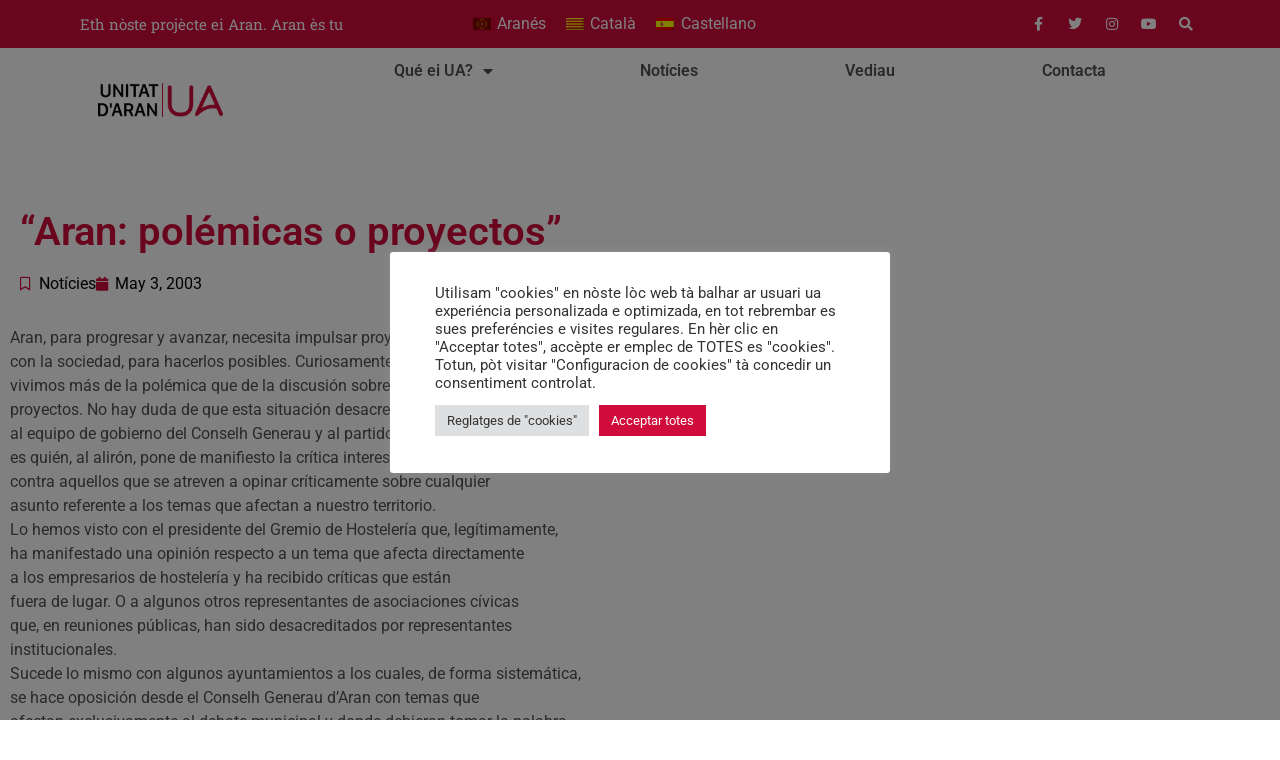

--- FILE ---
content_type: text/css
request_url: https://unitatdaran.org/wp-content/uploads/elementor/css/post-9868.css?ver=1769907236
body_size: 775
content:
.elementor-9868 .elementor-element.elementor-element-7f80f843:not(.elementor-motion-effects-element-type-background), .elementor-9868 .elementor-element.elementor-element-7f80f843 > .elementor-motion-effects-container > .elementor-motion-effects-layer{background-color:var( --e-global-color-a7db99f );}.elementor-9868 .elementor-element.elementor-element-7f80f843 > .elementor-background-overlay{background-color:var( --e-global-color-primary );opacity:1;transition:background 0.3s, border-radius 0.3s, opacity 0.3s;}.elementor-9868 .elementor-element.elementor-element-7f80f843{transition:background 0.3s, border 0.3s, border-radius 0.3s, box-shadow 0.3s;padding:0px 0px 0px 0px;}.elementor-9868 .elementor-element.elementor-element-f55fbac:not(.elementor-motion-effects-element-type-background) > .elementor-widget-wrap, .elementor-9868 .elementor-element.elementor-element-f55fbac > .elementor-widget-wrap > .elementor-motion-effects-container > .elementor-motion-effects-layer{background-color:var( --e-global-color-a7db99f );}.elementor-bc-flex-widget .elementor-9868 .elementor-element.elementor-element-f55fbac.elementor-column .elementor-widget-wrap{align-items:flex-end;}.elementor-9868 .elementor-element.elementor-element-f55fbac.elementor-column.elementor-element[data-element_type="column"] > .elementor-widget-wrap.elementor-element-populated{align-content:flex-end;align-items:flex-end;}.elementor-9868 .elementor-element.elementor-element-f55fbac > .elementor-element-populated{transition:background 0.3s, border 0.3s, border-radius 0.3s, box-shadow 0.3s;margin:0px 0px 0px 0px;--e-column-margin-right:0px;--e-column-margin-left:0px;padding:20px 20px 20px 20px;}.elementor-9868 .elementor-element.elementor-element-f55fbac > .elementor-element-populated > .elementor-background-overlay{transition:background 0.3s, border-radius 0.3s, opacity 0.3s;}.elementor-widget-theme-post-featured-image .widget-image-caption{color:var( --e-global-color-text );font-family:var( --e-global-typography-text-font-family ), Sans-serif;font-weight:var( --e-global-typography-text-font-weight );}.elementor-9868 .elementor-element.elementor-element-fa74b02{text-align:center;}.elementor-9868 .elementor-element.elementor-element-fa74b02 img{width:100%;height:65vh;object-fit:cover;object-position:center center;border-radius:10px 10px 10px 10px;}.elementor-9868 .elementor-element.elementor-element-635a422:not(.elementor-motion-effects-element-type-background), .elementor-9868 .elementor-element.elementor-element-635a422 > .elementor-motion-effects-container > .elementor-motion-effects-layer{background-color:var( --e-global-color-a7db99f );}.elementor-9868 .elementor-element.elementor-element-635a422{transition:background 0.3s, border 0.3s, border-radius 0.3s, box-shadow 0.3s;padding:0px 0px 0px 0px;}.elementor-9868 .elementor-element.elementor-element-635a422 > .elementor-background-overlay{transition:background 0.3s, border-radius 0.3s, opacity 0.3s;}.elementor-9868 .elementor-element.elementor-element-63f59b7:not(.elementor-motion-effects-element-type-background) > .elementor-widget-wrap, .elementor-9868 .elementor-element.elementor-element-63f59b7 > .elementor-widget-wrap > .elementor-motion-effects-container > .elementor-motion-effects-layer{background-color:var( --e-global-color-a7db99f );}.elementor-bc-flex-widget .elementor-9868 .elementor-element.elementor-element-63f59b7.elementor-column .elementor-widget-wrap{align-items:flex-end;}.elementor-9868 .elementor-element.elementor-element-63f59b7.elementor-column.elementor-element[data-element_type="column"] > .elementor-widget-wrap.elementor-element-populated{align-content:flex-end;align-items:flex-end;}.elementor-9868 .elementor-element.elementor-element-63f59b7 > .elementor-element-populated{transition:background 0.3s, border 0.3s, border-radius 0.3s, box-shadow 0.3s;margin:0px 0px 0px 0px;--e-column-margin-right:0px;--e-column-margin-left:0px;padding:20px 20px 20px 20px;}.elementor-9868 .elementor-element.elementor-element-63f59b7 > .elementor-element-populated > .elementor-background-overlay{transition:background 0.3s, border-radius 0.3s, opacity 0.3s;}.elementor-widget-theme-post-title .elementor-heading-title{font-family:var( --e-global-typography-primary-font-family ), Sans-serif;font-weight:var( --e-global-typography-primary-font-weight );color:var( --e-global-color-primary );}.elementor-9868 .elementor-element.elementor-element-b86bef2 > .elementor-widget-container{padding:0px 0px 0px 0px;}.elementor-9868 .elementor-element.elementor-element-b86bef2{text-align:start;}.elementor-widget-post-info .elementor-icon-list-item:not(:last-child):after{border-color:var( --e-global-color-text );}.elementor-widget-post-info .elementor-icon-list-icon i{color:var( --e-global-color-primary );}.elementor-widget-post-info .elementor-icon-list-icon svg{fill:var( --e-global-color-primary );}.elementor-widget-post-info .elementor-icon-list-text, .elementor-widget-post-info .elementor-icon-list-text a{color:var( --e-global-color-secondary );}.elementor-widget-post-info .elementor-icon-list-item{font-family:var( --e-global-typography-text-font-family ), Sans-serif;font-weight:var( --e-global-typography-text-font-weight );}.elementor-9868 .elementor-element.elementor-element-1ad53ef .elementor-icon-list-icon{width:14px;}.elementor-9868 .elementor-element.elementor-element-1ad53ef .elementor-icon-list-icon i{font-size:14px;}.elementor-9868 .elementor-element.elementor-element-1ad53ef .elementor-icon-list-icon svg{--e-icon-list-icon-size:14px;}.elementor-9868 .elementor-element.elementor-element-79874efa{margin-top:0px;margin-bottom:0px;}.elementor-widget-theme-post-content{color:var( --e-global-color-text );font-family:var( --e-global-typography-text-font-family ), Sans-serif;font-weight:var( --e-global-typography-text-font-weight );}.elementor-9868 .elementor-element.elementor-element-6674e6f0{text-align:justify;}body.elementor-page-9868:not(.elementor-motion-effects-element-type-background), body.elementor-page-9868 > .elementor-motion-effects-container > .elementor-motion-effects-layer{background-color:var( --e-global-color-a7db99f );}@media(max-width:767px){.elementor-9868 .elementor-element.elementor-element-79874efa{margin-top:0px;margin-bottom:0px;}.elementor-9868 .elementor-element.elementor-element-6674e6f0{text-align:justify;}}